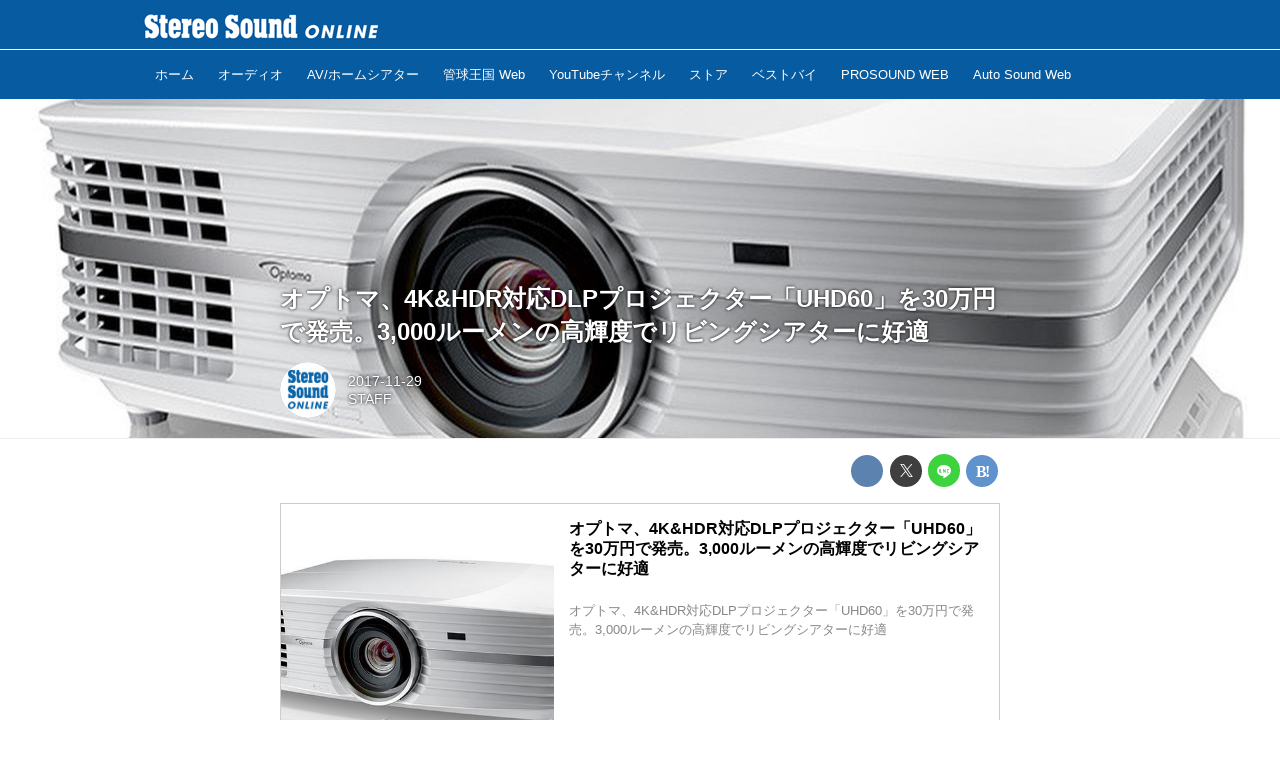

--- FILE ---
content_type: text/html; charset=utf-8
request_url: https://online.stereosound.co.jp/_ct/17181117
body_size: 15136
content:
<!DOCTYPE html>
<html lang="ja">
<head>

<meta charset="utf-8">
<meta http-equiv="X-UA-Compatible" content="IE=Edge">
<meta name="viewport" content="width=device-width, initial-scale=1">
<meta name="format-detection" content="telephone=no">
<link rel="shortcut icon" href="https://d1uzk9o9cg136f.cloudfront.net/f/portal/16777440/custom/2018/04/19/e954ca42410b5d619104ecdd7dae74625dae1f31.jpg">
<link rel="apple-touch-icon" href="https://d1uzk9o9cg136f.cloudfront.net/f/portal/16777440/custom/2018/04/19/e954ca42410b5d619104ecdd7dae74625dae1f31.jpg">
<link rel="alternate" type="application/rss+xml" href="https://online.stereosound.co.jp/_rss/rss20.xml" title="Stereo Sound ONLINE - RSS Feed" />









<title>オプトマ、4K&amp;HDR対応DLPプロジェクター「UHD60」を30万円で発売。3,000ルーメンの高輝度でリビングシアターに好適 - Stereo Sound ONLINE</title>

<meta name="description" content="オプトマ、4K&amp;HDR対応DLPプロジェクター「UHD60」を30万円で発売。3,000ルーメンの高輝度でリビングシアターに好適
オプトマ、4K&amp;HDR対応DLPプロジェクター「UHD60」を30万円で発売。3,000ルーメンの高輝度でリビングシアターに好適
www.stereosound.co.jp">







<link rel="canonical" href="https://online.stereosound.co.jp/_ct/17181117">
<link rel="amphtml" href="https://online.stereosound.co.jp/_amp/_ct/17181117">

<meta http-equiv="Last-Modified" content="Wed, 27 Jun 2018 16:34:19 +0900">





<!-- Piwik -->

<script id="script-piwik-setting">
window._piwik = {
	'BASE':'https://acs01.rvlvr.co/piwik/',
	'trackers':{
		'173':null,
		'695':null,
	},
	'pageview':null,
	'event':null,
}
</script>


<script src="/static/dinoportal/js/piwikutil.js" async defer></script>





<noscript>
<img src="https://acs01.rvlvr.co/piwik/piwik.php?idsite=695&rec=1&url=https%3A//online.stereosound.co.jp/_ct/17181117" style="border:0;display:none" alt="" width=1 height=1>
<img src="https://acs01.rvlvr.co/piwik/piwik.php?idsite=173&rec=1&url=https%3A//online.stereosound.co.jp/_ct/17181117" style="border:0;display:none" alt="" width=1 height=1>

</noscript>

<!-- End Piwik Tracking Code -->
<!-- /page.PIWIK_BASE_URL, /is_preview -->





<meta name="twitter:widgets:csp" content="on">
<meta name="twitter:card" content="summary_large_image">
<meta property="og:type" content="article">
<meta property="og:url" content="https://online.stereosound.co.jp/_ct/17181117">

<meta property="og:title" content="オプトマ、4K&amp;HDR対応DLPプロジェクター「UHD60」を30万円で発売。3,000ルーメンの高輝度でリビングシアターに好適 - Stereo Sound ONLINE">



<meta property="og:image" content="https://d1uzk9o9cg136f.cloudfront.net/f/16783364/rc/2018/06/27/3a3aa8bd6f9120467d80ae900a75d1e9d6107cd4_large.jpg">
<meta property="og:image:width" content="640">
<meta property="og:image:height" content="426">


<meta property="og:description" content="オプトマ、4K&amp;HDR対応DLPプロジェクター「UHD60」を30万円で発売。3,000ルーメンの高輝度でリビングシアターに好適
オプトマ、4K&amp;HDR対応DLPプロジェクター「UHD60」を30万円で発売。3,000ルーメンの高輝度でリビングシアターに好適
www.stereosound.co.jp">




<meta property="fb:app_id" content="https://www.facebook.com/stereosound.publishing/" />



<link rel="stylesheet" href="/static/lib/js/jquery-embedhelper.css?_=251225165549">


<link rel="preload" href="/static/lib/fontawesome-4/fonts/fontawesome-webfont.woff2?v=4.7.0" as="font" type="font/woff2" crossorigin>
<link rel="preload" href="/static/lib/ligaturesymbols-2/LigatureSymbols-2.11.ttf" as="font" type="font/ttf" crossorigin>

<script id="facebook-jssdk">/* hack: prevent fb sdk in body : proc by jquery-embedheler */</script>
<style id="style-prevent-animation">*,*:before,*:after{-webkit-transition:none!important;-moz-transition:none!important;transition:none!important;-webkit-animation:none!important;-moz-animation:none!important;animation:none!important}</style>


<link rel="stylesheet" href="/static/dinoportal/css/reset.css?251225165549">
<link rel="stylesheet" href="/static/dinoportal/css/common.css?251225165549">
<link rel="stylesheet" href="/static/dinoportal/css/common-not-amp.css?251225165549">
<link rel="stylesheet" href="/static/user-notify/user-notify.css?251225165549">
<link rel="stylesheet" href="/static/wf/css/article.css?251225165549">
<link rel="stylesheet" href="/static/wf/css/article-not-amp.css?251225165549">
<link rel="stylesheet" href="/static/dinoportal/css/print.css?251225165549" media="print">

<link rel="stylesheet" href="/static/lib/jquery-carousel/jquery-carousel.css?251225165549">
<link rel="stylesheet" href="/static/lib/jquery-carousel-2/jquery-carousel.css?251225165549">

<link href="/static/lib/ligaturesymbols-2/LigatureSymbols.min.css" rel="stylesheet" type="text/css">
<link href="/static/lib/ligaturesymbols-2/LigatureSymbols.min.css" rel="stylesheet" type="text/css">
<link href="/static/lib/rvlvr/rvlvr.css" rel="stylesheet">

<link rel="stylesheet" href="/static/dinoportal/custom/maxwidth.css?251225165549">


<!-- jquery migrate for develop -->
<script src="/static/lib/js/jquery-3.7.1.min.js"></script>
<script src="/static/lib/js/jquery-migrate-3.5.2.min.js"></script>	
<script src="/static/lib/js/jquery-migrate-enable.js"></script>

<script src="/static/lib/js/jquery-utils.js?251225165549"></script>




<script>$(function(){setTimeout(function(){$('#style-prevent-animation').remove();},1000)});</script>

<script>window._langrc={login:'ログイン',search:'検索'}</script>

<link rel="preload" href="https://fonts.gstatic.com/s/lobstertwo/v13/BngMUXZGTXPUvIoyV6yN5-fN5qU.woff2" as="font" type="font/woff2" crossorigin>

<link rel="stylesheet" href="/static/dinoportal/css/content.css?251225165549">
<link rel="stylesheet" href="/static/dinoportal/css/content-not-amp.css?251225165549">
<link rel="stylesheet" href="/static/dinoportal/css/content-paging.css?251225165549">
<link rel="stylesheet" href="/static/dinoportal/custom/content-sns-buttons-top-small.css?251225165549">
<link rel="stylesheet" media="print" onload="this.media='all'" href="/static/wf/css/article-votes.css?251225165549">
<link rel="stylesheet" media="print" onload="this.media='all'" href="/static/wf/css/article-carousel.css?251225165549">
<link rel="stylesheet" media="print" onload="this.media='all'" href="/static/wf/css/article-album.css?251225165549">
<link rel="stylesheet" media="print" onload="this.media='all'" href="/static/lib/js/tbl-md.css?251225165549">
<link rel="stylesheet" media="print" onload="this.media='all'" href="/static/wf/css/article-list.css?251225165549">
<link rel="stylesheet" media="print" onload="this.media='all'" href="/static/wf/css/article-lbox.css?251225165549">
<link rel="stylesheet" media="print" onload="this.media='all'" href="/static/wf/css/article-afls.css?251225165549">




<style>body:not(.ptluser-logined) .limited-more.init>span:after{content:'ログインして本文を読む'}.network-error>span:after,.limited-more.error>span:after{content:'通信エラーです' '\0a' 'しばらくして再読み込みしてください'}.album-link-title:empty::after{content:'アルバム'}.vote-result[data-content-cached-at-relative-unit="sec"]::before{content:attr(data-content-cached-at-relative-num)"秒前の集計結果"}.vote-result[data-content-cached-at-relative-unit="sec"][data-content-cached-at-num="1"]::before{content:attr(data-content-cached-at-relative-num)"秒前の集計結果"}.vote-result[data-content-cached-at-relative-unit="min"]::before{content:attr(data-content-cached-at-relative-num)"分前の集計結果"}.vote-result[data-content-cached-at-relative-unit="min"][data-content-cached-at-num="1"]::before{content:attr(data-content-cached-at-relative-num)"分前の集計結果"}.vote-result[data-content-cached-at-relative-unit="day"]::before{content:attr(data-content-cached-at-relative-num)"日前の集計結果"}.vote-result[data-content-cached-at-relative-unit="day"][data-content-cached-at-num="1"]::before{content:attr(data-content-cached-at-relative-num)"日前の集計結果"}</style>


<script id="script-acs-flags">
window._use_acs_content_dummy=false;
window._use_vpv_iframe=false;
</script>




<!-- custom css as less  -->


<script id="style-site-custom-evals">window._adjustwidgets = {start: 2, step:4}</script>

<style id="style-site-custom" type="text/less">
/**** 各種色設定 ****/

/**** imported colors.less ****/


@colors-base: #666; 
@colors-base-bg: white; 
@colors-base-box: @colors-base; 
@colors-base-box-bg: fade(@colors-base, 8%); 

@colors-header: @colors-base; 
@colors-header-bg: @colors-base-bg; 
@colors-header-menu: @colors-header; 
@colors-header-menu-bg: @colors-header-bg; 
@colors-header-menu-active: black; 
@colors-header-menu-active-bg: transparent; 
@colors-header-menu-active-mark: black; 
@colors-header-shadow: #eee; 

@colors-footer: @colors-base-box; 
@colors-footer-bg: @colors-base-box-bg; 

@colors-widget: @colors-base-box; 
@colors-widget-bg: @colors-base-box-bg; 
@colors-marble: @colors-widget; 
@colors-marble-bg: @colors-widget-bg; 
@colors-marblebar: @colors-base; 
@colors-marblebar-bg: @colors-base-bg; 


@colors-menufeed-title: black; 
@colors-contents-title: @colors-base; 
@colors-cards-bg: #eee; 

@colors-content-heading: @colors-base; 
@colors-content-heading-decoration: @colors-base; 
@colors-content-subheading: @colors-base; 
@colors-content-subheading-decoration: @colors-base; 
@colors-content-body-link: inherit; 
@colors-content-body-link-active: inherit; 
@colors-content-quote: @colors-base-box; 
@colors-content-quote-bg: @colors-base-box-bg; 
@colors-content-box: @colors-base-box; 
@colors-content-box-bg: @colors-base-box-bg; 


@colors-paging-current: @colors-base-box; 
@colors-paging-current-bg: @colors-base-box-bg; 


@colors-spiral-header: @colors-header; 
@colors-spiral-header-bg: @colors-header-bg; 
@colors-spiral-header-shadow: @colors-header-shadow;



@colors-btn: black;
@colors-btn-bg: #eee;
@colors-btn-border: #ccc;

@colors-btn-colored: white;
@colors-btn-colored-bg: hsl(359, 57%, 49%);
@colors-btn-colored-border: hsl(359, 57%, 49%);


@colors-tab-active: hsl(359, 57%, 49%);



body {
	color: @colors-base;
	background: @colors-base-bg;
}
.content-info {
	color: @colors-base;
}

*,*:after,*:before {
	border-color: fade(@colors-base, 50%);
}



#header-container,
.menu-overflowed > .container {
	color: @colors-header;
}
#header-bgs:after {
	border-bottom-color: @colors-header-shadow;
}


.spiral-header-container {
	color: @colors-spiral-header;
}
.spiral-header-bgs {
	border-bottom-color: @colors-spiral-header-shadow;
}




#header-menu {
	color: @colors-header-menu;
}

.menu-overflowed > .container {
	color: @colors-header-menu;
	background: @colors-header-menu-bg;
}

#header-bg {
	background: @colors-header-bg;
}
.spiral-header-bg {
	background: @colors-spiral-header-bg;
}
#header-menu-bg {
	background: @colors-header-menu-bg;
}


#header:not(.initialized) {
	background: @colors-header-bg;
}
@media (max-width:767px) {
	#header:not(.initialized) #header-menu {
		background: @colors-header-menu-bg;
	}
}

#header-menu > a:hover,
#header-menu > a.active {
	color: @colors-header-menu-active;
	background: @colors-header-menu-active-bg;
}
#header-menu > a:hover:after,
#header-menu > a.active:after {
	border-bottom-color: @colors-header-menu-active-mark;
}


#footer {
	color: @colors-footer;
	background: @colors-footer-bg;
}


.newsfeed-block-header h2 {
	color: @colors-menufeed-title;
}

#newsfeed .wfcontent .content-link .content-title {
	color: @colors-contents-title;
}


#newsfeed.newsfeed-all-display-type-photo,
#newsfeed.newsfeed-all-display-type-card {
	background: @colors-cards-bg;
}


body.page-ctstock #main > .content .content-summary a:not(.btn),
body.page-ctstock #main > .content .content-body-body a:not(.btn),
body.page-content #main > .content .content-summary a:not(.btn),
body.page-content #main > .content .content-body-body a:not(.btn) {
	color: @colors-content-body-link;
}
body.page-ctstock #main > .content .content-summary a:not(.btn):hover,
body.page-ctstock #main > .content .content-summary a:not(.btn):active,
body.page-ctstock #main > .content .content-body-body a:not(.btn):hover,
body.page-ctstock #main > .content .content-body-body a:not(.btn):active,
body.page-content #main > .content .content-summary a:not(.btn):hover,
body.page-content #main > .content .content-summary a:not(.btn):active,
body.page-content #main > .content .content-body-body a:not(.btn):hover,
body.page-content #main > .content .content-body-body a:not(.btn):active {
	color: @colors-content-body-link-active;
}

.article > .article-heading {
	color: @colors-content-heading;
	border-color: @colors-content-heading-decoration;
}
.article > .article-subheading {
	color: @colors-content-subheading;
	border-color: @colors-content-subheading-decoration;
}


.article > .quotebox {
	color: @colors-content-quote;
	background: @colors-content-quote-bg;
}
.article > p.box {
	color: @colors-content-box;
	background: @colors-content-box-bg;
}



body:not(.custom-sidebar-separate) .widgets,
body.custom-sidebar-separate .widgets > *,
#newsfeed .widget {
	color: @colors-widget;
	background: @colors-widget-bg;
}


#newsfeed .marble {
	color: @colors-marble;
	background: @colors-marble-bg;
}
#newsfeed .marblebar {
	color: @colors-marblebar;
	background: @colors-marblebar-bg;
}


.btn,
.btn:hover,
.btn:active,
a.btn,
a.btn:hover,
a.btn:active,
a.btn:visited,
button,
button:hover,
button:active,
input[type="button"], input[type="submit"], input[type="reset"],
input[type="button"]:hover, input[type="submit"]:hover, input[type="reset"]:hover,
input[type="button"]:active, input[type="submit"]:active, input[type="reset"]:active {
	color:@colors-btn;
	background:@colors-btn-bg;
	border:1px solid @colors-btn-border;
}

.btn-colored, .btn-colored:hover, .btn-colored:active,
.btn-colored[disabled], .btn-colored[disabled]:hover,
a.btn-colored, a.btn-colored:hover, a.btn-colored:active, a.btn-colored:visited,
a.btn-colored[disabled], a.btn-colored[disabled]:hover, a.btn-colored[disabled]:visited,
input[type="button"].btn-colored, input[type="button"].btn-colored:hover, input[type="button"].btn-colored:active,
button:not([type]):not(.btn-normal),
button[type="submit"]:not(.btn-normal), input[type="submit"]:not(.btn-normal),
button[type="submit"]:not(.btn-normal):hover, input[type="submit"]:not(.btn-normal):hover,
button[type="submit"]:not(.btn-normal):active, input[type="submit"]:not(.btn-normal):active {
	color:@colors-btn-colored;
	background:@colors-btn-colored-bg;
	border:1px solid @colors-btn-colored-border;
}

.nav-tabs > li.active > a,
.nav-tabs > li.active > a:hover,
.nav-tabs > li > a:hover {
	border-bottom-color:@colors-tab-active;
}
.nav-tabs > li > a:hover {
	border-bottom-color:fade(@colors-tab-active, 30%);
}


body.page-ctstock #main>.content .content-body-body a.content-paging-link.content-paging-link-current,
body.page-ctstock #main>.content .content-body-body a.content-paging-link:hover,
body.page-content #main>.content .content-body-body a.content-paging-link.content-paging-link-current,
body.page-content #main>.content .content-body-body a.content-paging-link:hover {
	color: @colors-paging-current;
	background: @colors-paging-current-bg;
	border-color: @colors-paging-current;
}


/**** end of imported colors.less ****/


@colors-base: #333; /* ベース色(文字) */
@colors-main: #075BA1; /* ベース色(文字) */
@colors-header-menu-active-mark: @colors-main; /* アクティブヘッダメニュー(下線) */

/* ヘッダ */
@colors-header: #fff;
@colors-header-bg: @colors-main;
@colors-header-menu: #fff;
@colors-header-menu-bg: @colors-main;
@colors-header-menu-active: #fff;
@colors-header-menu-active-bg:	rgba(255,255,255, .5);
@colors-header-menu-active-mark: @colors-main;
@colors-header-shadow: @colors-main;

/* フッタ */
@colors-footer: #979797; /* フッタ色（文字） */
@colors-footer-bg: #2c2c2c; /* フッタ色（背景） */

/* サイドバーとウィジェット */
@colors-widget: @colors-base-box; /* ウィジェット(文字) */

/**** モバイルでメニューフィードサイドバーの.widget要素を最下部にまとめる ****/
@adjustwidgets: ~`window._adjustwidgets = {start: 2, step:4}`;

/**** 人気記事の件数調整用カスタムCSS ****/
.widget-hot ul li:nth-child(n+4) {
	display:	none;
}

/**** adino記事で【AD】アイコン非表示 ****/
.content-sponsored {
display: none;
}

/**** サイドバーの要素をウィジェットブロックに分ける ****/

/**** imported sidebar-separate.css ****/



body.custom-sidebar-separate {}

.widgets {
	padding: 0;
	background: transparent;
}

.widgets > * {
	padding: 20px;
	background: #f8f8f8;
}

.widgets > .nopadding {
	padding: 0;
}

.widget h3:first-child {
	padding-top: 0;
}

.widgets {
	border: 4px solid transparent;
}
body:not(.custom-sidebar-left) .widgets {
	border-right: none;
}
body.custom-sidebar-left .widgets {
	border-left: none;
}

.widgets > * + *, .widget + .widget {
	margin-top: 4px;
}

.main-contents {
	padding-top: 4px;
}
/**** end of imported sidebar-separate.css ****/



/**** ヘッダメニューを常にモバイルと同じにする ****/

/**** imported header-menu-always-mobile.css ****/



@media (min-width:768px) {
	#main {
		padding-top:105px; 
		
	}
	
	.spiral-header-container,
	#header-container {
		font-size:14px;
		height:auto;
	}
	
	#header.slide-up #header-container {
		
	}
	
	#header-menu {
		font-size:90%;
	}
	
	#header-menu {
		-webkit-box-ordinal-group:3;
		-moz-box-ordinal-group:3;
		-ms-flex-order:3;
		-webkit-order:3;
		order:3;
		
		width:100%;
		padding-left:15px;
		padding-right:15px;
	}
	
	.spiral-header-defaults,
	#header-defaults {
		flex-wrap:wrap;
	}
	
	#header-menu > * {
		display:inline-block;
	}
	#header-menu {
		white-space: nowrap;
	}
	
	#header-menu > .menu-more {
		padding-left:10px;
		padding-right:10px;
	}
	
	#header-right {
		-webkit-box-ordinal-group:2;
		-moz-box-ordinal-group:2;
		-ms-flex-order:2;
		-webkit-order:2;
		order:2;
	}
	
	
	#header-menu > a,
	#header-menu > span {
		padding:12px;
		padding-bottom:10px;
		height:auto;
	}
	
	#header-menu-bg {
		background:@colors-header-bg;
	}
}


/**** end of imported header-menu-always-mobile.css ****/



/**** 著者のサイト名を消す ****/
.wfuser-site, .user-heading-site,
.content-author-site-wrap,
.widget-content-author-site-wrap { display:none; }



/**** 各タグで抽出したページ ****/




/**** ヘッダの検索アイコンで検索フィールドを直接表示 ****/
@requirejs: url('/static/dinoportal/custom/freeq-here.js');
// カスタムで場所を移動している場合は以下のようなスクリプトで調整すること
// $(document).on('adjustfqpos', '#freeq-here', function(ev, do_focus){ ...#freeq-here の位置調整... });

/**** テーブルタグを使えるようにする ****/

.tbl {
	width: 100%;
	margin: auto;
	border: 1px solid #ddd;
}
.tbl tr {
	width: 100%;
	border-top: 1px solid #ddd;
}
.tbl th, .tbl td {
	padding: 15px;
}
.tbl thead th {
	background: #000;
	color: #fff;
	text-align: left;
}
.tbl tbody {
	text-align: left;
}
.tbl tbody th {
	background: #f3f3f3;
	vertical-align: top;
}

@media only screen and (max-width: 767px) {
	.tbl tr {
		display: block;
		width: 100%;
	}
	.tbl thead {
		display: none;
	}
	.tbl tbody {
		display: block;
		width: 100%;
		overflow: hidden;
	}
	.tbl tbody th {
		list-style: none;
	}

	.tbl tbody th, .tbl tbody td {
		width: 100%;
		display: block;
	}
}

/**** フィードで公開日を表示 ****/
#newsfeed .content-author-info > .flex-item[data-pubdate]:after {
	content:attr(data-pubdate);
	display:block;
}
@media (min-width:768px) {
	.custom-menufeed-big-leading
			#newsfeed .newsfeed-block.newsfeed-all-display-type-card
			.wfcontent:first-child .content-leading .img-wrap:before {
		padding-bottom: 13.2px;
	}
}

/**** 新着・優先マーカーを追加 ****/

/**** imported new-marker.less ****/


@new-marker-recent: '3d'; 

@colors-new-marker: hsl(0, 67%, 95%);
@colors-new-marker-bg: hsl(0, 67%, 45%);
@colors-pinned-marker: hsl(60, 100%, 20%);
@colors-pinned-marker-bg: hsl(60, 100%, 47%);



.pinned-marker,
.new-marker {
	font-family: verdana;
	font-weight: bold;
	font-style:normal;
	text-decoration:none;
	text-shadow:none;
	display:inline-block;
	line-height:1;
	font-size:60%;
	vertical-align:text-top;
	padding:0.25em;
	margin-right:0.5em;
	position:relative;
	top:0.05em;
}

.pinned-marker {
	content:"PICKUP";
	color:@colors-pinned-marker;
	background:@colors-pinned-marker-bg;
}

.new-marker {
	content:"NEW";
	color:@colors-new-marker;
	background:@colors-new-marker-bg;
}

& when (@new-marker-recent = 'test') {
	.wfcontent[data-pubdate-recent] .content-title:before
	{ .new-marker; }
}

.wfcontent.is-pinned .content-title:before {
	.pinned-marker;
}

& when (@new-marker-recent = '0d') {
	.wfcontent[data-pubdate-recent="-0d"] .content-title:before
	{ .new-marker; }
}

& when (@new-marker-recent = '1d') {
	.wfcontent[data-pubdate-recent="-1d"] .content-title:before,
	.wfcontent[data-pubdate-recent="-0d"] .content-title:before
	{ .new-marker; }
}

& when (@new-marker-recent = '2d') {
	.wfcontent[data-pubdate-recent="-2d"] .content-title:before,
	.wfcontent[data-pubdate-recent="-1d"] .content-title:before,
	.wfcontent[data-pubdate-recent="-0d"] .content-title:before
	{ .new-marker; }
}

& when (@new-marker-recent = '3d') {
	.wfcontent[data-pubdate-recent="-3d"] .content-title:before,
	.wfcontent[data-pubdate-recent="-2d"] .content-title:before,
	.wfcontent[data-pubdate-recent="-1d"] .content-title:before,
	.wfcontent[data-pubdate-recent="-0d"] .content-title:before
	{ .new-marker; }
}

& when (@new-marker-recent = '1w') {
	.wfcontent[data-pubdate-recent="-1w"] .content-title:before,
	.wfcontent[data-pubdate-recent="-3d"] .content-title:before,
	.wfcontent[data-pubdate-recent="-2d"] .content-title:before,
	.wfcontent[data-pubdate-recent="-1d"] .content-title:before,
	.wfcontent[data-pubdate-recent="-0d"] .content-title:before
	{ .new-marker; }
}

& when (@new-marker-recent = '1m') {
	.wfcontent[data-pubdate-recent="-1m"] .content-title:before,
	.wfcontent[data-pubdate-recent="-1w"] .content-title:before,
	.wfcontent[data-pubdate-recent="-3d"] .content-title:before,
	.wfcontent[data-pubdate-recent="-2d"] .content-title:before,
	.wfcontent[data-pubdate-recent="-1d"] .content-title:before,
	.wfcontent[data-pubdate-recent="-0d"] .content-title:before
	{ .new-marker; }
}

/**** end of imported new-marker.less ****/


@new-marker-recent: '1d'; /* 0d, 1d, 2d, 3d, 1w, 1m, test */
@colors-new-marker: hsl(0, 67%, 95%);
@colors-new-marker-bg: hsl(0, 67%, 45%);
@colors-pinned-marker: hsl(60, 100%, 20%);
@colors-pinned-marker-bg: hsl(60, 100%, 47%);

/** 非表示要素 **/
#user-notifies,
#user-notifies-toggle,
#left-menu li > a#user-notifies-toggle	{ display: none; }

/*** サムネイル拡大 ***/
.content-leading.flex-item {
		width: 30%;
}
.content-leading.flex-item + .flex-item {
	width: 70%;
}

.widget-content-leading {
	width: 40%;
	padding-right: 10px;
	position: relative;
}

.widget-content-text {
	width: 60%;
}
.content-leading .img-wrap:before,
.widget-content-leading .img-wrap:before {
	padding-top: 75%;
}

@media (min-width:768px) {
	.content-region .widget-content {
			margin: 15px 0 0 0 !important;
			width: 49%;
		}
		.content-region .widget-content:nth-child(even){
			margin-left: 2% !important;
	}
}
@media (max-width:767px) {
	.newsfeed-block.newsfeed-all-display-type-list .wfcontent:first-child {
		margin-bottom: 0!important;
	}
	#newsfeed .wfcontent .content-body {
		font-size: 90%;
	}
	.content-leading.flex-item,
	.newsfeed-block.newsfeed-all-display-type-list .wfcontent.not-has-display-type .content-leading.flex-item,
	.widget-content-leading {
		width: 38%;
	}
	.content-leading.flex-item + .flex-item,
	.widget-content-text {
		width: 62%;
	}
	.widget-content-title {
		font-size: 75%;
		font-weight: normal;
	}
	#newsfeed .widget {
		padding: 20px 8px;
		margin: 0;
	}
	.content-region .widget-content + .widget-content {
			margin-top: 8px !important;
	}
	.newsfeed-block .wfcontent .content-info {
			margin-bottom: 2em;
	}
}


/*
*	@header
================================== */

.spiral-header-title, #header-title {
	max-width: 260px;
	margin: 5px 0 5px 10px;
}
#header-menu-bg {
	height: 100vh;
}
#header-bg, .spiral-header-bg {
	border-bottom: 1px solid #fff;
	height: 50px !important;
}
body.custom-header-image-center #header.slide-up #header-container, body.custom-header-menu-always-mobile #header.slide-up #header-container {
	transform: translateY(-50px) !important;
}
@media (max-width: 767px) {
	.spiral-header-title, #header-title {
		height: 52px;
		margin: 0;
		padding-left: 10px;
	}
	.spiral-header-title a, #header-title a {
		max-width: 140px;
	}
	#header-right {
		padding-right: 4px;
		width: unset;
		display: flex;
		flex-wrap: nowrap;
		justify-content: space-between;
		align-items: center;
	}
	#header-right > a {
		width: unset;
		padding: 8px;
	}
	#header-right > a#search-icon {
		-webkit-box-ordinal-group: 1;
		-webkit-order: 1;
		order: 1;
	}
}

/*
*	@footer
================================== */
#footer {
	margin-top: 40px;
}


/*
*	@widgets
================================== */
.content-region .widgets {
	padding-top: 15px;
}

html{
    scroll-behavior: smooth;
}
.gotop{
    display: block;
    width: 60px;
    height: 60px;
    box-sizing: border-box;
    background: #FFF;
    border: 1px solid #999;
    padding-top: 30px;
    text-align: center;
    letter-spacing: -1px;
    font-size: 85%;
    text-decoration: none;
    color: #333;
    opacity: 0.5;
    position: fixed;
    bottom: 20px;
    right: 20px;
    z-index: 10000;
}
.gotop::before{
    content: "";
    display: block;
    border-top: 2px solid #333;
    border-right: 2px solid #333;
    width: 25%;
    height: 25%;
    top: 25%;
    left: 0;
    right: 0;
    margin: auto;
    position: absolute;
    transform: rotate(-45deg);
}
.gotop:hover{
    opacity: 1;
}

</style>
<script>
<!--
/* custom css */
(function(d, s){
	var m, rx = /^@(import|requirejs:)\s+(\((css|less)\))?\s*(url\()?('|"|)(.+?)\5(\))?;/gm;
	var scripts = {};
	var bc = [], hd = d.getElementsByTagName('head')[0];
	function procCustomLess(custom_css) {
		custom_css =
			custom_css
				.replace(/\/\*([\S\s]*?)\*\//mg, '')
				.replace(/\/\/.*$/g, '');
		// console.log('custom_css:\n' + custom_css);
		while (m = rx.exec(custom_css)) {
			var cmd = m[1], arg = m[6];
			if (arg.indexOf('/static/dinoportal/custom/') != 0) {
				continue;
			}
			console.log('custom css:cmd=' + cmd + ',arg=' + arg);
			({
				'import': function(arg, m){
					m = arg.match(/^.+\/([^\/]*)\.(css|less)$/);
					if (m) {
						bc.push('custom-' + m[1]);
					}
				},
				'requirejs:': function(arg, m){
					m = arg.match(/^.+\/([^\/]*)\.(js)$/);
					if (m) {
						// $('<'+'script src='+m[2]+'></'+'script>').appendTo('body');
						s = d.createElement('script');
						s.src = arg;
						hd.appendChild(s);
					}
				},
			}[cmd]||(function(){}))(arg);
		}
	}
	function procCustomLessImported(custom_css){
		// chrome 101 workaround #4302 / server side import css,less
		var m, rx2 = /\*\*\* imported ((\S+)\.(less|css)) \*\*\*/gm;
		while (m = rx2.exec(custom_css)) {
			console.log('custom css server imported:' + m[1])
			bc.push('custom-' + m[2]);
		}
	}
	var custom_css = (d.getElementById('style-site-custom')||{}).innerHTML;
	custom_css && procCustomLess(custom_css);
	custom_css && procCustomLessImported(custom_css);
	custom_css = (d.getElementById('style-path-custom')||{}).innerHTML;
	custom_css && procCustomLess(custom_css);
	custom_css && procCustomLessImported(custom_css);
	$(function(){
		d.body.className = d.body.className + ' ' + bc.join(' ');
		$(document).trigger('loadcustoms');
		window._customized = {};
		$.each(bc, function(i, v){
			var vname = v.replace(/custom-/, '').replace(/-/g, '_');
			window._customized[vname] = true;
		});
		console.log('body.' + bc.join('.'));
		console.log('window._customized', window._customized);
	});
})(document);
/*  less */
window.less = { env:'development', errorReporting:'console', dumpLineNumbers: "comments", logLevel:2, compress:false, javascriptEnabled:true };

(function(){
	var ls = document.getElementById('style-site-custom'),
		ls_txt = ls.textContent.replace(
			/^\/\*\*\* external import: (.+) \*\*\*\//gm, function(a, href){
				var ln = document.createElement('link');
				ln.setAttribute('data-from-customcss', '1');
				ln.rel = 'stylesheet';
				ln.href = href;
				ls.parentNode.insertBefore(ln, ls);
				console.log('custom css: inserted external link[rel="stylesheet"]', ln);
				return '/* replaced */';
			});
})();

(function(s){
	if (window.navigator.userAgent.match(/msie (7|8|9|10)/i)) {
		s.src = '/static/lib/less/less.min.js?_=251225165549';
	} else {
		s.src = '/static/lib/less-4.1.2/less.min.js?_=251225165549';
	}
	document.head.appendChild(s);
})(document.createElement('script'));

/*  */
// ' -->
</script>



<!-- end of custom css -->

<style id="style-spaceless-init">.spaceless > * { float:left; }</style>

<!-- acs --><!-- Global site tag (gtag.js) - Google Analytics -->
<script async src="https://www.googletagmanager.com/gtag/js?id=UA-121630757-1"></script>
<script>
  window.dataLayer = window.dataLayer || [];
  function gtag(){dataLayer.push(arguments);}
  gtag('js', new Date());

  gtag('config', 'UA-121630757-1');
  gtag('config', 'G-7QM5D305V2');
 
 
 
 window.gtag = window.gtag||function(){dataLayer.push(arguments)};
function _vpvup(ev){
	// 仮想PVイベントを送信
	gtag('event', 'page_view', {
		page_path: '/' + ev.detail.new_href.split('/').slice(3).join('/'),
		page_location: ev.detail.new_href,
		page_referrer: ev.detail.old_href,
	});
}
// URL変更でPVアップ : GA4の拡張計測機能を活かす場合は不要
document.addEventListener('_changehref', _vpvup);
// 一覧の動的ページ追加でPVアップ
document.addEventListener('_virtualpv', _vpvup); 
</script>


<script async custom-element="amp-analytics"
    src="https://cdn.ampproject.org/v0/amp-analytics-0.1.js"></script>

<!-- User Heat Tag -->
<script type="text/javascript">
(function(add, cla){window['UserHeatTag']=cla;window[cla]=window[cla]||function(){(window[cla].q=window[cla].q||[]).push(arguments)},window[cla].l=1*new Date();var ul=document.createElement('script');var tag = document.getElementsByTagName('script')[0];ul.async=1;ul.src=add;tag.parentNode.insertBefore(ul,tag);})('//uh.nakanohito.jp/uhj2/uh.js', '_uhtracker');_uhtracker({id:'uhkrBLD5ws'});
</script>
<!-- End User Heat Tag -->

<style>

  /* タグクラウド */
  ul.widget-tags-list > li {
    border: 1px solid #075BA1;
    display: inline-block;
    white-space: nowrap;
    overflow: hidden;
    text-overflow: ellipsis;
    line-height: 1;
    color: #075BA1;
    margin: 0 0 5px 5px;
    background: #fff;
  }

  ul.widget-tags-list.horizontal > li + li {
    margin: 0 0 5px 5px;
  }

  ul.widget-tags-list:not(.horizontal) > li:hover {
    background: #075BA1;
    color: #fff;
    text-decoration: none;
    border: 1px solid #075BA1;
  }

  ul.widget-tags-list > li > a {
    padding: 0.5em;
    display: block;
  }

  ul.widget-tags-list > li:hover > a {
    text-decoration: none;
  }

  #main > .content .content-tags a::before,
  .widget-tags-list a::before {
    font-family: FontAwesome;
    content: "\f02b";
    margin-right: 0.3em;
    font-size: 110%;
    -moz-opacity: .9;
    opacity: .9;
  }

  /* タグクラウド2 */
  ul.widget-tags-list2 > li {
    border: 1px solid #075BA1;
    display: inline-block;
    white-space: nowrap;
    overflow: hidden;
    text-overflow: ellipsis;
    line-height: 1;
    color: #075BA1;
    margin: 0 0 5px 5px;
    background: #fff;
  }

  ul.widget-tags-list2.horizontal > li + li {
    margin: 0 0 5px 5px;
  }

  ul.widget-tags-list2:not(.horizontal) > li:hover {
    background: #075BA1;
    color: #fff;
    text-decoration: none;
    border: 1px solid #075BA1;
  }

  ul.widget-tags-list2 > li > a {
    padding: 0.5em;
    display: block;
  }

  ul.widget-tags-list2 > li:hover > a {
    text-decoration: none;
  }

  #main > .content .content-tags a::before,
  .widget-tags-list2 a::before {
    font-family: FontAwesome;
    content: "\f07b";
    margin-right: 0.3em;
    font-size: 110%;
    -moz-opacity: .9;
    opacity: .9;
  }

  /* タグクラウド3 */
  ul.widget-tags-list3 > li {
    border: 1px solid #075BA1;
    display: inline-block;
    white-space: nowrap;
    overflow: hidden;
    text-overflow: ellipsis;
    line-height: 1;
    color: #075BA1;
    margin: 0 0 5px 5px;
    background: #fff;
  }

  ul.widget-tags-list3.horizontal > li + li {
    margin: 0 0 5px 5px;
  }

  ul.widget-tags-list3:not(.horizontal) > li:hover {
    background: #075BA1;
    color: #fff;
    text-decoration: none;
    border: 1px solid #075BA1;
  }
  ul.widget-tags-list3 > li > a {
    padding: 0.5em;
    display: block;
  }

  ul.widget-tags-list3 > li:hover > a {
    text-decoration: none;
  }

  #main > .content .content-tags a::before,
  .widget-tags-list3 a::before {
    font-family: FontAwesome;
    content: "\f002";
    margin-right: 0.3em;
    font-size: 110%;
    -moz-opacity: .9;
    opacity: .9;
  }

  /* 全幅リスト */
  ul.widget-tags-list.horizontal > li {
    border: none;
    display: block;
    max-width: 100%;
    white-space: normal;
    padding: 0 0 0 2px;
    color: #075BA1;
    border: none;
    width: 100%;
    margin: 0;
    line-height: 1.3;
    position: relative;
    background: none;
  }

  ul.widget-tags-list.horizontal > li + li {
    margin: 0;
  }

  ul.widget-tags-list.horizontal > li > a {
    padding: 0.5em 0.5em 0.5em 0.75em;
  }

  ul.widget-tags-list.horizontal > li:hover {
    color: #075BA1;
    background: none;
    text-decoration: none;
  }

  ul.widget-tags-list.horizontal > li:hover > a {
    text-decoration: underline;
  }

  .widget-tags-list.horizontal a::before {
    position: absolute;
    top: .4em;
    left: 0;
    font-family: FontAwesome;
    content: "\f0da";
    margin-right: 0.3em;
    font-size: 110%;
  }

  @media (max-width:767px) {
    
    #newsfeed .widget {
      padding: 20px 5%;
      margin: 0;
    }
    #newsfeed .widget h3 {
      font-size: 120%;
    }
    #newsfeed .widget h3 a:hover {
      text-decoration: none;
    }
    #newsfeed .widget-content + .widget-content {
      margin-top: 8px;
    }
    #newsfeed .widget-content + .widget-content {
      padding-top: 8px;
    }
    .widget-hot ul li:nth-child(n+5) {
      display:	none;
    }
  }

</style>

<script type="text/javascript">
  $(function () {
  		$('#header-menu').wrapInner('<div class="nav-scroll"></div>');
  	}  
  );
</script>
<style media="screen">
	#header-menu .nav-scroll {
		display: flex;
		align-items: center;
		justify-content: flex-start;
		flex-wrap: wrap;
		height: auto;
		width: 100%;
		padding: 0;
	}
	#header-menu a {
		font-size: 100%;
		padding: 12px;
	}
	#header-menu a:hover, #header-menu a.active {
		color: #fff;
		background: rgba(255, 255, 255, 0.5);
	}
	#header-menu a.active {
		font-weight: bold;
	}
	@media (max-width: 767px){
		#header-menu {
			overflow-x: auto;
			overflow-y: hidden;
			-webkit-overflow-scrolling: touch;
		}
		#header-menu .nav-scroll {
			flex-wrap: nowrap;
		}
	}
</style><!-- /acs -->

</head>
<body class="page-content page-content-17181117 " data-hashscroll-margin="return 8 + $('#header-menu').height() + $('#header-container').height()">







<div id="left-menu">
	<div id="left-menu-container">
		<ul class="menu vertical">
			<li class="menu-item" id="left-menu-font-expander"><a class="font-expander" href="#"></a></li>
			<li class="divider"></li>
			<li id="left-menu-home" class="menu-item active"><a href="https://online.stereosound.co.jp"><i class="fa fa-home fa-fw"></i> ホーム</a></li>
					
		<li class="menu-item ">
			
			<a class="menu-externallink" href="https://www.youtube.com/c/stereosoundonline"  target="_blank"><i class="fa fa-film fa-fw"></i> YouTubeチャンネル</a>
			
			
			
			
			
			
			
			
			
			
		</li>
		
		<li class="menu-item ">
			
			
			
			<a class="menu-page" href="/feature"><i class="fa fa-star fa-fw"></i> 特集・特別企画</a>
			
			
			
			
			
			
			
			
		</li>
		
		<li class="menu-item ">
			
			<a class="menu-externallink" href="https://www.stereosound-store.jp/"  target="_blank"><i class="fa fa-shopping-cart fa-fw"></i> お買い物（ステレオサウンドストア）</a>
			
			
			
			
			
			
			
			
			
			
		</li>
		
		<li class="menu-item ">
			
			
			
			<a class="menu-page" href="/advertisement"><i class="fa fa-bullhorn fa-fw"></i> 広告掲載について</a>
			
			
			
			
			
			
			
			
		</li>
		
		<li class="menu-item ">
			
			
			
			<a class="menu-page" href="/contact"><i class="fa fa-comments-o fa-fw"></i> お問い合わせ</a>
			
			
			
			
			
			
			
			
		</li>
		
		<li class="menu-item ">
			
			
			
			<a class="menu-page" href="/enquete"><i class="fa fa-pencil-square-o fa-fw"></i> 読者アンケート</a>
			
			
			
			
			
			
			
			
		</li>
		
		<li class="menu-item ">
			
			
			
			<a class="menu-page" href="/mailmagazine"><i class="fa fa-envelope fa-fw"></i> メールマガジン</a>
			
			
			
			
			
			
			
			
		</li>
		
		<li class="menu-item ">
			
			
			
			<a class="menu-page" href="/company"><i class="fa fa-building-o fa-fw"></i> 会社概要</a>
			
			
			
			
			
			
			
			
		</li>
		
		<li class="menu-item ">
			
			
			
			<a class="menu-page" href="/privacy_policy"><i class="fa fa-key fa-fw"></i> プライバシーポリシー</a>
			
			
			
			
			
			
			
			
		</li>
		
		<li class="menu-item ">
			
			
			
			<a class="menu-page" href="/security_policy"><i class="fa fa-lock fa-fw"></i> セキュリティポリシー</a>
			
			
			
			
			
			
			
			
		</li>
		
		<li class="menu-item ">
			
			
			
			<a class="menu-page" href="/brighttone"><i class="fa fa-square fa-fw"></i> ブライトーン</a>
			
			
			
			
			
			
			
			
		</li>
		

		</ul>
	</div>
</div>

<div id="header">
	<div id="header-container">
		<div id="header-bgs"><div id="header-bg"></div><div id="header-menu-bg"></div></div>
		<div id="header-defaults" class="flex-container flex-mobile">

			<div id="header-title" class="flex-item flex-order-1 fillchild">
				<a href="https://online.stereosound.co.jp" class="centeringchild-v">
								
				<img src="https://d1uzk9o9cg136f.cloudfront.net/f/portal/16777440/rc/2018/06/21/129b13c7cd178229f563f224af33dcb56ffff67b.png" srcset="https://d1uzk9o9cg136f.cloudfront.net/f/portal/16777440/rc/2018/06/21/129b13c7cd178229f563f224af33dcb56ffff67b.png 1x
						,https://d1uzk9o9cg136f.cloudfront.net/f/portal/16777440/rc/2018/06/21/48e9f2bf7a331aff6ea87ae8be202c814b5526fb.png 2x
						,https://d1uzk9o9cg136f.cloudfront.net/f/portal/16777440/rc/2018/06/21/1700534df976bf6d260da6477f8d669c585a233d.png 3x
				" alt="Stereo Sound ONLINE"
				>
				

				</a>
			</div>

			<div id="header-menu" class="flex-item flex-order-2 flexible spaceless flex-container flex-mobile justify-content-flex-start ">
				
<a href="/"><span>ホーム</span></a>
<a href="/_tags/%E3%82%AA%E3%83%BC%E3%83%87%E3%82%A3%E3%82%AA" data-tag="オーディオ" ><span>オーディオ</span></a><a href="/_tags/AV%2F%E3%83%9B%E3%83%BC%E3%83%A0%E3%82%B7%E3%82%A2%E3%82%BF%E3%83%BC" data-tag="AV/ホームシアター" ><span>AV/ホームシアター</span></a><a href="/tk" data-tag="管球王国" ><span>管球王国 Web</span></a><a href="/_tags/%E5%8B%95%E7%94%BB" data-tag="動画" ><span>YouTubeチャンネル</span></a><a href="/_tags/Stereo_Sound_STORE" data-tag="Stereo_Sound_STORE" ><span>ストア</span></a><a href="/_tags/%E3%83%99%E3%82%B9%E3%83%88%E3%83%90%E3%82%A4%2F%E3%82%B0%E3%83%A9%E3%83%B3%E3%83%97%E3%83%AA" data-tag="ベストバイ/グランプリ" ><span>ベストバイ</span></a><a href="/ps" data-tag="Pro_Sound_Web" ><span>PROSOUND WEB</span></a><a href="/as" data-tag="Auto_Sound_Web" ><span>Auto Sound Web</span></a>
				
			</div>
			<div id="header-right" class="flex-item flex-order-3 flex-center spaceless flex-container align-items-center wrap flex-mobile">
				<a id="search-icon" href="/_fq" class="flex-item">
					<i class="fa fa-search"></i>
				</a>
				




<a id="user-notifies-toggle" href="#"><i class="fa fa-info-circle"></i></a>

<div id="user-notifies">
	<div class="user-notifies-content">
		<div class="user-notifies-title">
			<span class="fa fa-info-circle"></span>
			<span id="user-notifies-close"><i class="fa fa-times"></i></span>
		</div>
		<div class="user-notify template" data-notify-updated="2000-01-01T09:00Z">
			<div class="user-notify-overview">
				<span class="user-notify-date">2000-01-01</span>
				<span class="user-notify-message">template</span>
			</div>
			<div class="user-notify-detail">
				<div class="user-notify-detail-content">template</div>
			</div>
		</div>
		<div class="user-notify-nothing">
			<div for-lang="ja">お知らせはありません</div>
			<div for-lang="en">No Notification</div>
		</div>
		
		
		
	</div>
</div>
<div class="user-notify-loaded"></div>

<script>(function(){var auto_clear_unread=false;var data={cookie_path:'/',notifies:[]};data.auto_clear_unread=auto_clear_unread;window._user_notifies=data;})();</script>



				
				
				
				<a id="menu-icon" href="#" class="flex-item"><i class="fa fa-bars"></i></a>
			</div>
		</div>
	</div>
</div>

<script src="/static/dinoportal/js/common-adjustheader.js?_=251225165549"></script>




<div id="main">


	
	
	
	
	
	<div id="common-header"><!-- 画像右クリ・DnD抑制 -->
<script>$(function(){$(document).on('contextmenu','.content[data-tags*="no-copy"] img,.content[data-tags*="no-copy"] .img-wrap',function(ev){ev.preventDefault();return false})})</script>
<style>
.content[data-tags*="no-copy"] img,
.content[data-tags*="no-copy"] .img-wrap{-moz-user-select:none;-ms-user-select:none;-webkit-user-select:none;user-select:none}
.content[data-tags*="no-copy"] img{pointer-events:none}
.content[data-tags*="no-copy"] a img{pointer-events:auto}
</style>

<!-- google translate plugin customed -->
<style>
#google_translate_element .goog-te-gadget-simple > img {
  /* background-image:url(http://icons.iconarchive.com/icons/marcus-roberto/google-play/48/Google-Translate-icon.png) !important; */
  background-image:url(/static/lib/img/Google-Translate-icon.png) !important;
  background-position:center center !important;
  background-size:contain;
  width:2em;
  height:2em;
}
.goog-te-menu-value { display:none; }
#google_translate_element { align-self:center; flex:1 0 auto; display:flex; justify-content:flex-end; }
</style>
<script>$(function(){
$('<div id="google_translate_element" class="prevent-fold" style="min-height: 28.19px; min-width: 29.19px; height:auto;width:auto;"></div>').prependTo('#header-right');
})</script>
<!-- google translate plugin generated from https://translate.google.com/manager/website/ : see http://so-zou.jp/web-app/tech/search-engine/google/translate/ -->
<script type="text/javascript">
function googleTranslateElementInit() {
  new google.translate.TranslateElement({pageLanguage: 'ja', includedLanguages: 'ja,en,zh-CN,zh-TW,ko,fr,de,it,ru,es,pt,id,th,vi,ar', layout: google.translate.TranslateElement.InlineLayout.SIMPLE, gaTrack: true, gaId: 'UA-121630757-1'}, 'google_translate_element');
}
</script><script type="text/javascript" src="//translate.google.com/translate_a/element.js?cb=googleTranslateElementInit" async></script>
<!-- end from google -->
<!-- <style>#google_translate_element { position:fixed; right:0; bottom:0; z-index:10000; }</style> -->
<style>
  .goog-te-gadget { font-family:inherit; font-size:inherit; color:inherit; background:inherit; }
  .goog-te-gadget-simple { border:none; font-size:inherit; background:transparent; }
  .goog-te-gadget-simple .goog-te-menu-value { color:inherit; text-decoration:none; }
</style>
<script>
$(function(){
  var old_top = parseInt($('body').css('top'), 10) || 0;
  // adjust head padding
  setInterval(function(){
    var $trifr = $('iframe.goog-te-banner-frame'), trh = $trifr.outerHeight();
    if (!trh) {
      $('#style-follow-google-translator').remove();
      return;
    }
    var top = parseInt($('body').css('top'), 10);
    if (top != old_top) {
      old_top = top;
      $.setStyle('#header-container {top:'+top+'px;} #left-menu.opened #left-menu-container {transform:translateY('+(trh + top)+'px);}', 'style-follow-google-translator');
    }
  }, 100);
});
</script>




<!-- サイトトップバナー管理 -->
<div class="for-mobile">













<!-- トップページとAuto_Sound_Web以外 -->





</div>




<!-- popin 記事用のHTML調整 -->
<script>
$(function(){
//Preview 除外
var url = document.location.href;
if(url.indexOf("preview?") != -1) { return; }

function insertPopin() {
var _host = $(location).attr('host'),
		_protocol = $(location).attr('protocol'),
		$content = $('#main > .content:not(.is-nativead)');


if (!$('._popIn_recommend')[0]) {
	return;
}

$content.each(function(idx, elm){
	$elm = $(elm);
	if ($elm.is('[data-popin]')) { return; }

	var $contentUrl = $elm.data("href"), // div.contentから記事ID取得
	$popinAddPlaces = $elm.find('.content-region'), // div._popIn_recommendを移動先指定
	$getPopin = $elm.find('._popIn_recommend'); // 対象のdiv._popIn_recommendを取得

	$getPopin.attr('data-url', $contentUrl); // div._popIn_recommend の data-url にURL 設定

	var $popin = $getPopin.appendTo($popinAddPlaces);

	$elm.attr('data-popin', '1');
});
}

insertPopin();
$(document).on('contentappended', insertPopin);
});

</script></div>
	
	






		<!-- cxenseparse_start -->
		<div
			
				id="content-17181117"
				data-content="17181117"
				
				
				data-title="オプトマ、4K&amp;HDR対応DLPプロジェクター「UHD60」を30万円で発売。3,000ルーメンの高輝度でリビングシアターに好適 - Stereo Sound ONLINE"
				data-title-only="オプトマ、4K&amp;HDR対応DLPプロジェクター「UHD60」を30万円で発売。3,000ルーメンの高輝度でリビングシアターに好適"
				
					data-href="https://online.stereosound.co.jp/_ct/17181117"
				
				data-pubdate="2017-11-29"
				data-pubdate-recent="-past"
				data-pubdate-at="2017-11-29T18:20:10+09:00"
				data-updated="2018-06-27"
				data-updated-recent="-past"
				data-updated-at="2018-06-27T16:34:19+09:00"
				
				data-content-cached-at="2026-02-01T00:49:49.754443+09:00"
				
				
			
				class="content
					
					
					has-image
					
					
					
					"
			>
			
			
			
			
	<div class="content-cover has-image image-bg content-cover-style-normal"
			
			
			><div class="image-bg-blur"
		 data-bgimage-lazy="https://d1uzk9o9cg136f.cloudfront.net/f/16783364/rc/2018/06/27/3a3aa8bd6f9120467d80ae900a75d1e9d6107cd4_xlarge.jpg"	style="background-image:url(https://d1uzk9o9cg136f.cloudfront.net/f/16783364/rc/2018/06/27/3a3aa8bd6f9120467d80ae900a75d1e9d6107cd4_large.jpg#lz:xlarge); background-position:50% 50%;"
		><img src="https://d1uzk9o9cg136f.cloudfront.net/f/16783364/rc/2018/06/27/3a3aa8bd6f9120467d80ae900a75d1e9d6107cd4_large.jpg#lz:xlarge" class="image-covered" loading="lazy" data-src-lazy="https://d1uzk9o9cg136f.cloudfront.net/f/16783364/rc/2018/06/27/3a3aa8bd6f9120467d80ae900a75d1e9d6107cd4_xlarge.jpg"></div><div class="content-cover-over"><h1 class="content-title"><a href="https://online.stereosound.co.jp/_ct/17181117" target="_self">オプトマ、4K&amp;HDR対応DLPプロジェクター「UHD60」を30万円で発売。3,000ルーメンの高輝度でリビングシアターに好適</a></h1><div class="content-info flex-container flex-mobile"><div class="content-author-avater flex-item"><a href="/_users/16915406" class="content-author-image-link"><img class="content-author-image wf-colorscheme-light" src="https://d1uzk9o9cg136f.cloudfront.net/f/16783364/avatar/2018/02/26/16915406/8577a54b0726b214dda8ed9c39292b80cd1bd61d_normal.jpg" /></a></div><div class="content-author-info flex-item flex-center flexible flex-container flex-mobile vertical flex-item-left"><div class="content-pubdate flex-item"><a href="https://online.stereosound.co.jp/_ct/17181117?" 
								target="_self"
								class=""
								 
							>2017-11-29</a></div><div class="flex-item" data-pubdate="2017-11-29"><a href="/_users/16915406" class="content-author-name">STAFF</a><span class="content-author-site-wrap">
										@ <a href="/_sites/16783364" class="content-author-site">Stereo Sound ONLINE</a></span></div></div></div></div></div>

			
			
			
			<div class="content-region">
				<div class="content-body">
				
				
				
				
				
				
				
				
<!-- shares: need FontAwesome 4.0+, jQuery
	https://online.stereosound.co.jp/_ct/17181117
	オプトマ、4K&amp;HDR対応DLPプロジェクター「UHD60」を30万円で発売。3,000ルーメンの高輝度でリビングシアターに好適 - Stereo Sound ONLINE
-->
<div class="sns-shares-simple sns-shares-content-top">
	<div class="sns-shares-simple-buttons" data-count="4" ><a rel="nofollow noopener"  class="sns-shares-facebook-simple" href="https://facebook.com/sharer/sharer.php?u=https%3A//online.stereosound.co.jp/_ct/17181117" target="_blank"><!-- facebook  --><i class="fa fa-facebook"></i><span><span>Facebook</span><span data-sharecount-facebook="https://online.stereosound.co.jp/_ct/17181117"></span></span></a><a rel="nofollow noopener"  class="sns-shares-x-simple" href="https://x.com/intent/post?url=https%3A//online.stereosound.co.jp/_ct/17181117&text=%E3%82%AA%E3%83%97%E3%83%88%E3%83%9E%E3%80%814K%26HDR%E5%AF%BE%E5%BF%9CDLP%E3%83%97%E3%83%AD%E3%82%B8%E3%82%A7%E3%82%AF%E3%82%BF%E3%83%BC%E3%80%8CUHD60%E3%80%8D%E3%82%9230%E4%B8%87%E5%86%86%E3%81%A7%E7%99%BA%E5%A3%B2%E3%80%823%2C000%E3%83%AB%E3%83%BC%E3%83%A1%E3%83%B3%E3%81%AE%E9%AB%98%E8%BC%9D%E5%BA%A6%E3%81%A7%E3%83%AA%E3%83%93%E3%83%B3%E3%82%B0%E3%82%B7%E3%82%A2%E3%82%BF%E3%83%BC%E3%81%AB%E5%A5%BD%E9%81%A9%20-%20Stereo%20Sound%20ONLINE" target="_blank"><!-- twitter, X --><i class="fa fa-x"></i><span><span></span><span data-sharecount-twitter="https://online.stereosound.co.jp/_ct/17181117"></span></span></a><a rel="nofollow noopener"  class="sns-shares-line-simple" href="http://line.me/R/msg/text/?%E3%82%AA%E3%83%97%E3%83%88%E3%83%9E%E3%80%814K%26HDR%E5%AF%BE%E5%BF%9CDLP%E3%83%97%E3%83%AD%E3%82%B8%E3%82%A7%E3%82%AF%E3%82%BF%E3%83%BC%E3%80%8CUHD60%E3%80%8D%E3%82%9230%E4%B8%87%E5%86%86%E3%81%A7%E7%99%BA%E5%A3%B2%E3%80%823%2C000%E3%83%AB%E3%83%BC%E3%83%A1%E3%83%B3%E3%81%AE%E9%AB%98%E8%BC%9D%E5%BA%A6%E3%81%A7%E3%83%AA%E3%83%93%E3%83%B3%E3%82%B0%E3%82%B7%E3%82%A2%E3%82%BF%E3%83%BC%E3%81%AB%E5%A5%BD%E9%81%A9%20-%20Stereo%20Sound%20ONLINE%0D%0Ahttps%3A//online.stereosound.co.jp/_ct/17181117" target="_blank"><!-- line --><i class="fa fa-line"></i><span><span>LINE</span><span data-sharecount-line="https://online.stereosound.co.jp/_ct/17181117"></span></span></a><a rel="nofollow noopener"  class="sns-shares-hatebu-simple" href="http://b.hatena.ne.jp/add?mode=confirm&url=https%3A//online.stereosound.co.jp/_ct/17181117&title=%E3%82%AA%E3%83%97%E3%83%88%E3%83%9E%E3%80%814K%26HDR%E5%AF%BE%E5%BF%9CDLP%E3%83%97%E3%83%AD%E3%82%B8%E3%82%A7%E3%82%AF%E3%82%BF%E3%83%BC%E3%80%8CUHD60%E3%80%8D%E3%82%9230%E4%B8%87%E5%86%86%E3%81%A7%E7%99%BA%E5%A3%B2%E3%80%823%2C000%E3%83%AB%E3%83%BC%E3%83%A1%E3%83%B3%E3%81%AE%E9%AB%98%E8%BC%9D%E5%BA%A6%E3%81%A7%E3%83%AA%E3%83%93%E3%83%B3%E3%82%B0%E3%82%B7%E3%82%A2%E3%82%BF%E3%83%BC%E3%81%AB%E5%A5%BD%E9%81%A9%20-%20Stereo%20Sound%20ONLINE" target="_blank"><!-- hatebu --><i class="fa fa-hatebu"></i><span><span>はてブ</span><span data-sharecount-hatebu="https://online.stereosound.co.jp/_ct/17181117"></span></span></a></div>
</div>

				
				
				
					
				
					
					<div class="content-body-body article">
				
				
					<div class="cite-box from-import-rss"><a href="http://www.stereosound.co.jp/news/article/2017/11/29/63078.html"><div class="thumb" style="background-image:url(//d1uzk9o9cg136f.cloudfront.net/f/16783364/rc/2018/06/27/3a3aa8bd6f9120467d80ae900a75d1e9d6107cd4_large.jpg)"><img src="https://d1uzk9o9cg136f.cloudfront.net/f/16783364/rc/2018/06/27/3a3aa8bd6f9120467d80ae900a75d1e9d6107cd4_large.jpg" alt="画像: オプトマ、4K&amp;HDR対応DLPプロジェクター「UHD60」を30万円で発売。3,000ルーメンの高輝度でリビングシアターに好適" loading="lazy"></div><div class="description"><div class="container"><h4>オプトマ、4K&amp;HDR対応DLPプロジェクター「UHD60」を30万円で発売。3,000ルーメンの高輝度でリビングシアターに好適</h4><p>オプトマ、4K&amp;HDR対応DLPプロジェクター「UHD60」を30万円で発売。3,000ルーメンの高輝度でリビングシアターに好適</p><cite>www.stereosound.co.jp</cite></div></div></a></div>
				
					
					</div>
					
					<!-- free_box8 -->
					<div class="content-body-custom-bottom"><div class="_popIn_recommend" data-url=""></div></div>
					
				
				
				
				
				
				
				


	
				<div class="content-info flex-container flex-mobile">
				
					<div class="content-author-avater flex-item">
					
						
						<a href="/_users/16915406" class="content-author-image-link">
						
						
							<img class="content-author-image wf-colorscheme-light" src="https://d1uzk9o9cg136f.cloudfront.net/f/16783364/avatar/2018/02/26/16915406/8577a54b0726b214dda8ed9c39292b80cd1bd61d_normal.jpg" / loading="lazy">
						
						</a>
					
					</div>
				
					<div class="content-author-info flex-item flex-center flexible flex-container flex-mobile vertical flex-item-left">
						
						
						



						
						
						
						<div class="content-pubdate flex-item">
							
							<a href="https://online.stereosound.co.jp/_ct/17181117?" 
								target="_self"
								class=""
								 
							>2017-11-29</a>
							
						</div>
						
						
						<div class="flex-item" data-pubdate="2017-11-29">
							
								
									
										<a href="/_users/16915406" class="content-author-name">STAFF</a>
										<span class="content-author-site-wrap">
										@ <a href="/_sites/16783364" class="content-author-site">Stereo Sound ONLINE</a>
										</span>
									
								
							
						</div>
						
						
						
					</div>
				</div>
	
				
				
				
				
				
				

				
				
				
				
				
				
<!-- shares: need FontAwesome 4.0+, jQuery
	https://online.stereosound.co.jp/_ct/17181117
	オプトマ、4K&amp;HDR対応DLPプロジェクター「UHD60」を30万円で発売。3,000ルーメンの高輝度でリビングシアターに好適 - Stereo Sound ONLINE
-->
<div class="sns-shares-simple sns-shares-content-bottom">
	<div class="sns-shares-simple-buttons" data-count="4" ><a rel="nofollow noopener"  class="sns-shares-facebook-simple" href="https://facebook.com/sharer/sharer.php?u=https%3A//online.stereosound.co.jp/_ct/17181117" target="_blank"><!-- facebook  --><i class="fa fa-facebook"></i><span><span>Facebook</span><span data-sharecount-facebook="https://online.stereosound.co.jp/_ct/17181117"></span></span></a><a rel="nofollow noopener"  class="sns-shares-x-simple" href="https://x.com/intent/post?url=https%3A//online.stereosound.co.jp/_ct/17181117&text=%E3%82%AA%E3%83%97%E3%83%88%E3%83%9E%E3%80%814K%26HDR%E5%AF%BE%E5%BF%9CDLP%E3%83%97%E3%83%AD%E3%82%B8%E3%82%A7%E3%82%AF%E3%82%BF%E3%83%BC%E3%80%8CUHD60%E3%80%8D%E3%82%9230%E4%B8%87%E5%86%86%E3%81%A7%E7%99%BA%E5%A3%B2%E3%80%823%2C000%E3%83%AB%E3%83%BC%E3%83%A1%E3%83%B3%E3%81%AE%E9%AB%98%E8%BC%9D%E5%BA%A6%E3%81%A7%E3%83%AA%E3%83%93%E3%83%B3%E3%82%B0%E3%82%B7%E3%82%A2%E3%82%BF%E3%83%BC%E3%81%AB%E5%A5%BD%E9%81%A9%20-%20Stereo%20Sound%20ONLINE" target="_blank"><!-- twitter, X --><i class="fa fa-x"></i><span><span></span><span data-sharecount-twitter="https://online.stereosound.co.jp/_ct/17181117"></span></span></a><a rel="nofollow noopener"  class="sns-shares-line-simple" href="http://line.me/R/msg/text/?%E3%82%AA%E3%83%97%E3%83%88%E3%83%9E%E3%80%814K%26HDR%E5%AF%BE%E5%BF%9CDLP%E3%83%97%E3%83%AD%E3%82%B8%E3%82%A7%E3%82%AF%E3%82%BF%E3%83%BC%E3%80%8CUHD60%E3%80%8D%E3%82%9230%E4%B8%87%E5%86%86%E3%81%A7%E7%99%BA%E5%A3%B2%E3%80%823%2C000%E3%83%AB%E3%83%BC%E3%83%A1%E3%83%B3%E3%81%AE%E9%AB%98%E8%BC%9D%E5%BA%A6%E3%81%A7%E3%83%AA%E3%83%93%E3%83%B3%E3%82%B0%E3%82%B7%E3%82%A2%E3%82%BF%E3%83%BC%E3%81%AB%E5%A5%BD%E9%81%A9%20-%20Stereo%20Sound%20ONLINE%0D%0Ahttps%3A//online.stereosound.co.jp/_ct/17181117" target="_blank"><!-- line --><i class="fa fa-line"></i><span><span>LINE</span><span data-sharecount-line="https://online.stereosound.co.jp/_ct/17181117"></span></span></a><a rel="nofollow noopener"  class="sns-shares-hatebu-simple" href="http://b.hatena.ne.jp/add?mode=confirm&url=https%3A//online.stereosound.co.jp/_ct/17181117&title=%E3%82%AA%E3%83%97%E3%83%88%E3%83%9E%E3%80%814K%26HDR%E5%AF%BE%E5%BF%9CDLP%E3%83%97%E3%83%AD%E3%82%B8%E3%82%A7%E3%82%AF%E3%82%BF%E3%83%BC%E3%80%8CUHD60%E3%80%8D%E3%82%9230%E4%B8%87%E5%86%86%E3%81%A7%E7%99%BA%E5%A3%B2%E3%80%823%2C000%E3%83%AB%E3%83%BC%E3%83%A1%E3%83%B3%E3%81%AE%E9%AB%98%E8%BC%9D%E5%BA%A6%E3%81%A7%E3%83%AA%E3%83%93%E3%83%B3%E3%82%B0%E3%82%B7%E3%82%A2%E3%82%BF%E3%83%BC%E3%81%AB%E5%A5%BD%E9%81%A9%20-%20Stereo%20Sound%20ONLINE" target="_blank"><!-- hatebu --><i class="fa fa-hatebu"></i><span><span>はてブ</span><span data-sharecount-hatebu="https://online.stereosound.co.jp/_ct/17181117"></span></span></a></div>
</div>

				
				</div>
				
				<div class="widgets">
					



			
			
			
			
			

			
			
			
			
			
				
			
			
			
			
			
<!-- /is_preview -->

				</div>
				
			</div>
			<div class="content-spacer">
				<a href="#main"><i class="fa fa-chevron-up"></i></a>
			</div>
				
			
		</div>
		<!-- cxenseparse_end -->










</div>



<div id="footer"><div id="footer-container">
<div style="text-align:center; height:px; margin:10px; padding-top:10px;">
<p style="font-size: 80%">
<a href="/company">会社概要</a>&nbsp;&nbsp;&nbsp;|&nbsp;&nbsp;
<a href="/privacy_policy">プライバシーポリシー</a>&nbsp;&nbsp;&nbsp;|&nbsp;&nbsp;
<a href="/security_policy">セキュリティポリシー</a>&nbsp;&nbsp;&nbsp;|&nbsp;&nbsp;
<a href="/advertisement">広告掲載について</a>&nbsp;&nbsp;&nbsp;|&nbsp;&nbsp;
<a href="/contact">お問い合わせ</a>&nbsp;&nbsp;&nbsp;|&nbsp;&nbsp;
<a href="/mailmagazine">メールマガジン</a>&nbsp;&nbsp;&nbsp;|&nbsp;&nbsp;
<a href="https://online.stereosound.co.jp/_ct/17780131">執筆陣</a>
</p>
</div>

<div style="text-align:center; height:50px; margin:10px;" >
<p><span style="font-size: 75%">© Stereo Sound Publishing Inc. All rights reserved.</span></p>
</div>




<!-- popin comment -->
<script type="text/javascript">
    (function() {
        var pa = document.createElement('script'); pa.type = 'text/javascript'; pa.charset = "utf-8"; pa.async = true;
        pa.src = window.location.protocol + "//api.popin.cc/searchbox/stereosound.js";
        var s = document.getElementsByTagName('script')[0]; s.parentNode.insertBefore(pa, s);
    })(); 
</script>
<style>
._popIn_recommend {
	margin-top: 24px;
}
</style>

</div></div>





<div id="nativeadinfo" class="nativeadinfo">
	<div class="nativeadinfo-container">
		<p>This article is a sponsored article by <br />'<span id="id_advertiser_title"></span>'.</p>
		<!-- p>For more information, <br />please visit <a style="text-decoration:underline;" href="https://revolver.co.jp/" target="_blank">our native advertising policy</a>.</p -->
	</div>
</div>



<div style="display:none;">
<script>
var STATIC_URL = '/static/dinoportal/';
var USE_SERVERSIDE_NATIVEAD_INFEED = false;
</script>

<script src="/static/lib/js/modernizr-2.6.2.min.js"></script>
<script src="/static/lib/js/jquery.json-2.3.js"></script>
<script src="/static/lib/js/jquery.json-2.3.js"></script>
<script src="/static/lib/js/jquery-form.js?251225165549"></script>
<script src="/static/lib/js/jquery-ratiobox.js?251225165549"></script>

<script src="/static/lib/jquery-carousel/jquery-carousel.js?251225165549"></script>
<script src="/static/lib/jquery-carousel-2/jquery-carousel.js?251225165549"></script>

<script src="/static/lib/js/jquery-onscrolledintoview.js?251225165549"></script>
<script src="/static/lib/js/jquery-embedhelper.js?_=251225165549"></script>
<script src="/static/lib/js/jquery-autoplay-onscroll.js?251225165549"></script>




<script src="/static/lib/js/enquire.js"></script>
<script src="/static/dinoportal/js/common.js?251225165549"></script>

<script src="/static/dinoportal/js/signup-tenant.js?251225165549"></script>

<script src="/static/lib/js/contact.js?251225165549"></script>
<script src="/static/user-notify/user-notify.js?251225165549"></script>







<script>
window._use_acs_content_dummy=false;
window._use_vpv_iframe=false;
</script>


<script src="/static/dinoportal/js/content.js?251225165549"></script>




<form style="display:none;" id="dummy-form-for-csrf"><input type="hidden" name="csrfmiddlewaretoken" value="QAUwAJ4rq4AgDHxgoFpwd2KRtyUMqdkHwEm4wbgumeRQow83gRbqF5AcgamT61kS"></form>
</div>





</body>
</html>